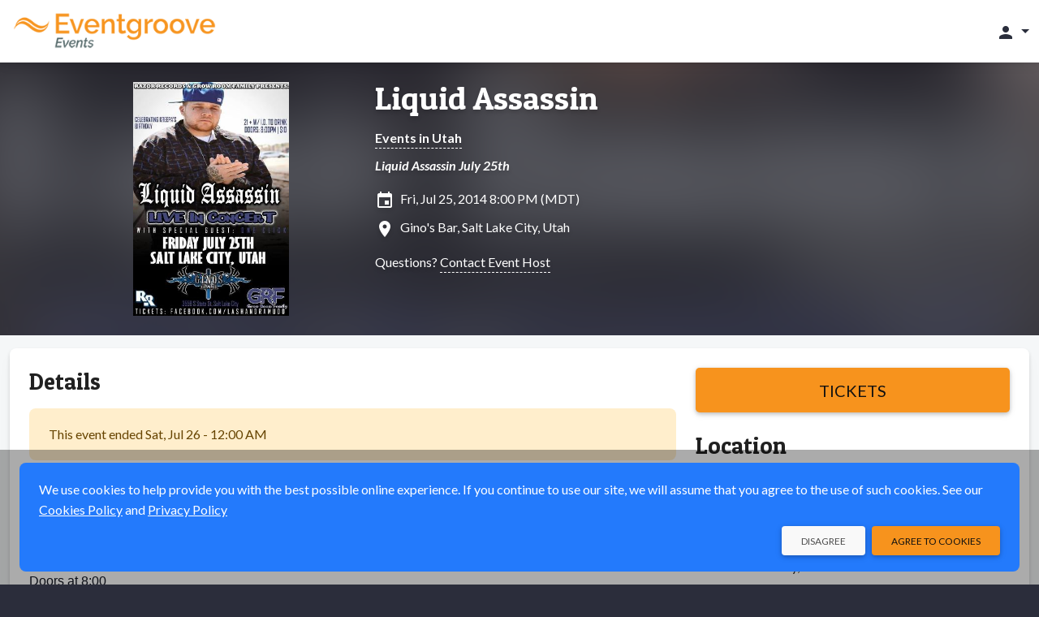

--- FILE ---
content_type: text/html;charset=UTF-8
request_url: https://helptroutunlimited.myeventscenter.com/event/11232
body_size: 10498
content:









	







	




































    




    











    
    
        
    





    


<!DOCTYPE html>
<html lang="en-US" >
    <head>
        <!-- VERSION: 5.973 |  -->
        <meta charset="utf-8" />
        <meta name="viewport" content="width=device-width, initial-scale=1, shrink-to-fit=no" />
        <meta http-equiv="x-ua-compatible" content="ie=edge" />
        <meta name="author" content="Eventgroove" />
        <meta name="description" content="Liquid Assassin July 25th - Fri, Jul 25, 2014 - Salt Lake City, UT - Get tickets online" />
        <meta name="keywords" content="sell tickets online, online ticket sales, online event management, event management software, events, online registration, sell tickets, email invitations, event management, registration software, PayPal, credit cards, online payments" />
        
        <meta name="format-detection" content="telephone=no" />
        <link rel="shortcut icon" href="/images/new/favicon.ico" />
        <link rel="apple-touch-icon" sizes="57x57" href="/images/new/m-Logo-57.png" />
        <link rel="apple-touch-icon" sizes="72x72" href="/images/new/m-Logo-72.png" />
        <link rel="apple-touch-icon" sizes="114x114" href="/images/new/m-Logo-114.png" />
        <link rel="apple-touch-icon" sizes="144x144" href="/images/new/m-Logo-144.png" />
        





    




        <title>Liquid Assassin: Fri, Jul 25, 2014</title>

        <link rel="preconnect" href="https://fonts.googleapis.com" />
        <link rel="preconnect" href="https://fonts.gstatic.com" crossorigin />
        <link href="https://fonts.googleapis.com/css2?family=Lato:ital,wght@0,300;0,400;0,500;0,700;1,300;1,400;1,700&family=Patua+One&display=swap" rel="stylesheet" />
        <link href="/styles/google-material-icons.css" rel="stylesheet" />
        <link href="/styles/materialdesignicons.min.css" rel="stylesheet" />
        <link href="/css/org-style" rel="stylesheet" />

        
            
            
                <link href="/styles/vuetify-v3.7.2.min.css" rel="stylesheet" />
                <link rel="stylesheet" type="text/css" media="all" href="https://d3p2nsbl2om3rr.cloudfront.net/jawr/css/gzip_553717417/bundles/public-vue3.css" />

            
            
        

        <script type="text/javascript">
            const appContext = '/';
            const subdivisionIsoCode = '';
            const baseURL = 'https://events.eventgroove.com';
            
            const hasWicketSession = false;
            
            const menuSearchData = null;
        </script>

        <style>
            .flag {
    background: transparent url(/images/Flags-Sprite-Circle.png) 0 0 no-repeat;
}

.seat-sales-icon {
    background: url('/images/seat-icons-sales.png') no-repeat;
}

.seat-icon {
    background: url('/images/seat-icons.png') no-repeat;
}

.credit-card-icon {
    background-image: url('/images/cardSprite_sm.png');
}

.hero-image .hero-background {
    background-image: var(--eg-hero-image);
}

.credit-card-icons,
.paypal-and-credit-card-icons {
    background-image: url('/images/tr-img-s5255d0e55a.png');
}

            
                
                    :root { --eg-hero-image: url('https://d3p2nsbl2om3rr.cloudfront.net/images/event/11232/event93798.jpg'); }
                
                
                
            
        </style>

        <link rel="canonical" href="https://events.eventgroove.com/event/11232">

		<meta property="name" content="Liquid Assassin" />
		<meta property="description" content="Liquid Assassin July 25th" />

		
			<script type="application/ld+json">[ {
  "@context" : "http://schema.org",
  "@type" : "event",
  "name" : "Liquid Assassin",
  "description" : "Liquid Assassin July 25th",
  "image" : "https://d3p2nsbl2om3rr.cloudfront.net/images/event/11232/event93798.jpg",
  "startDate" : "2014-07-25T20:00-0600",
  "endDate" : "2014-07-26T01:00-0600",
  "url" : "https://events.eventgroove.com/event/11232",
  "location" : {
    "@type" : "Place",
    "name" : "Gino's Bar",
    "address" : {
      "@type" : "PostalAddress",
      "addressLocality" : "Salt Lake City",
      "addressRegion" : "UT",
      "postalCode" : "84115",
      "streetAddress" : "3556 S State S"
    }
  },
  "eventAttendanceMode" : "https://schema.org/OfflineEventAttendanceMode",
  "eventStatus" : "https://schema.org/EventScheduled",
  "organizer" : {
    "@type" : "Organization",
    "name" : "Lashandra Mudd",
    "url" : "https://events.eventgroove.com/event/11232"
  }
} ]</script>
		

		<style>
			.ticketMessage > div { display:inline; }
			.sticky-purchase { background: #f5f7f8; margin-top: -8px; margin-bottom: 8px; box-shadow: 0 0 0 8px #f5f7f8; }

			@media (min-width: 992px) {
				.sticky-purchase { background: #fff; margin-top: -24px; margin-bottom: 0; box-shadow: none; }
			}
		</style>
        
            
                <meta property="og:type" content="website" />
		<meta property="og:title" content="Liquid Assassin: Fri, Jul 25, 2014" />
		<meta property="og:url" content="https://events.eventgroove.com/event/11232" />
		<meta property="og:site_name" content="Eventgroove" />
		<meta property="og:description" content="Liquid Assassin July 25th - Fri, Jul 25, 2014 - Salt Lake City, UT - Get tickets online" />
		<meta property="fb:admins" content="668978382" />

		
			
				<meta property="og:image" content="https://d3p2nsbl2om3rr.cloudfront.net/images/event/11232/thumb/event93798.jpg" />
				<meta itemprop="image" content="https://d3p2nsbl2om3rr.cloudfront.net/images/event/11232/thumb/event93798.jpg" />
			
			
		
            

            
        
    </head>

    <body class="eg-theme">
        
        





<!-- Google Tag Manager : May 2021 removed noscript tag -->
<script type="text/javascript">
    var dataLayer = dataLayer || [];   // only create if doesn't already exist
    dataLayer.push(
            {  
                'site':'events.eventgroove.com',   'region':'US',
                'gtmContainerId':'GTM-H5PB',  'production':'true',
                'serviceCode': 'TR', 'currency':'USD'
             }
    );
    dataLayer.push({'virtualPageViewUrl':'/event/11232'});
    var gtmContainerId = 'GTM-H5PB' ;
                         
    (function (w, d, s, l, i) {
        w[l] = w[l] || [];  w[l].push({'gtm.start': new Date().getTime(), event: 'gtm.js'});
        var f = d.getElementsByTagName(s)[0], j = d.createElement(s), dl = l != 'dataLayer' ? '&l=' + l : '';
        j.async = true;  j.src = '//www.googletagmanager.com/gtm.js?id=' + i + dl;
        j.addEventListener('load', function() {
            var _ge = new CustomEvent('gtm_loaded', { bubbles: true });
            d.dispatchEvent(_ge);
        });
        f.parentNode.insertBefore(j, f);
    })(window, document, 'script', 'dataLayer', gtmContainerId);
</script>


<script type="text/javascript" src="https://d3p2nsbl2om3rr.cloudfront.net/jawr/scripts/gzip_1050436887/bundles/google-analytics.js" ></script>

<!-- End Google Tag Manager -->

        <header class="fixed-top">
            <!-- Cross-site Navbar -->
            

            <!-- Navbar -->
            <nav class="navbar navbar-theme">
                <div class="container-fluid justify-content-between">
                    <button class="navbar-toggler d-block d-sm-none" type="button" data-mdb-toggle="collapse" data-mdb-target="#mobileSearchEventsPanel"
                            aria-controls="mobileSearchEventsPanel" aria-expanded="false" aria-label="Toggle search">
                        <span class="material-icons">search</span>
                    </button>

                    <!-- Brand -->
                    <a class="navbar-brand" href="/">
                        <img src="https://d3p2nsbl2om3rr.cloudfront.net/orgs/1/org_web_logo1_Eventgroove-Events-320.png" alt="Eventgroove Logo" class="system-logo img-fluid" />
                    </a>

                    <!-- Header Right links -->
                    <div class="navbar-nav ms-auto flex-row">
                        
                            <div id="topNavbarLinks" class="nav-links">
                                

                                
                            </div>

                            <ul class="navbar-nav d-flex d-lg-none">
                                <li class="nav-item">
                                    <a class="nav-link px-3" href="#" id="topNavLinksDropdown" role="button" data-mdb-toggle="dropdown" aria-expanded="false">
                                        <span class="material-icons">more_vert</span>
                                    </a>
                                    <ul id="topNavbarDropdownLinks" class="dropdown-menu dropdown-menu-end" aria-labelledby="topNavLinksDropdown">
                                        
                                            <li><a class="dropdown-item" href="https://www.eventgroove.com/events/demo/" target="_blank" rel="noopener">Request a Demo</a></li>
                                        
                                        
                                            <li><a class="dropdown-item" href="/create_event" rel="nofollow">Create an Event</a></li>
                                        
                                    </ul>
                                </li>
                            </ul>
                        

                        <!-- Dropdown menu -->
                        
                            <ul class="navbar-nav">
                                <li class="nav-item">
                                    <a class="nav-link dropdown-toggle" href="#" id="accountDropdown" role="button" data-mdb-toggle="dropdown" aria-expanded="false">
                                        <span class="material-icons">person</span>
                                        <span class="d-none d-md-inline"></span>
                                    </a>
                                    <ul id="accountDropDownLinks" class="dropdown-menu dropdown-menu-end" aria-labelledby="accountDropdown">
                                        
                                            <li>
                                                <a class="dropdown-item" href="/sign_in">
                                                    Sign In
                                                    
                                                </a>
                                            </li>
                                            
                                            
                                        
                                            <li>
                                                <a class="dropdown-item" href="/browse/1">
                                                    Events
                                                    
                                                </a>
                                            </li>
                                            
                                            
                                        
                                    </ul>
                                </li>
                            </ul>
                        
                    </div>
                </div>
            </nav>

            <div id="mobileSearchEventsPanel" class="collapse p-3 bg-dark">
                <form action="/search/" method="get" class="row">
                    <input type="hidden" name="days" value="0" />
                    <div class="col-9">
                        <label class="visually-hidden" for="inputSearchEventsMobile">Search events</label>
                        <div class="input-group">
                            <input type="text" class="form-control" id="inputSearchEventsMobile" name="query" placeholder="Search events" />
                        </div>
                    </div>
                    <div class="col-3">
                        <button type="submit" class="btn btn-primary btn-block">Search</button>
                    </div>
                </form>
            </div>
        </header>

        <!-- Main Content -->
        <main>
            <div class="hero-image event-hero">
                <div class="hero-background"></div>
                <div class="container event-data py-4">
                    <div class="row">
                        <div class="col-md-4 text-center event-image">
                            <img class="img-fluid" src="https://d3p2nsbl2om3rr.cloudfront.net/images/event/11232/event93798.jpg" alt="Event logo" />
                        </div>
                        <div class="col-md-8 event-info mt-3 mt-md-0">
                            





<h1><a href="/event/11232">Liquid Assassin</a></h1>


	
		
		
			<div class="mt-3 fw-bold">
				<a href="/browseByState/UT/1" target="_blank" rel="noopener">Events in Utah</a>
			</div>
		
	



	<div class="mt-2 fw-bold fst-italic">
		Liquid Assassin July 25th
	</div>


<div class="mt-3 icon-left">
	<span class="material-icons">insert_invitation</span>
	Fri, Jul 25, 2014 8:00 PM (MDT)
	
</div>

<div class="mt-2 icon-left">
	
		
			<span class="material-icons">location_on</span>
			Gino&#039;s Bar,
			Salt Lake City,
			Utah
		
		
	
</div>



	<div class="mt-3">
		Questions?
		<a class="clickable" href="/contact_event_host/eventId/11232/" rel="nofollow" target="_blank">
			Contact Event Host
		</a>
	</div>



                        </div>
                    </div>
                </div>
            </div>

            <div class="container-xxl pt-2">
                <section class="mt-2 mb-4">
                    
		<div id="fb-root"></div>
		<script async defer crossorigin="anonymous" src="https://connect.facebook.net/en_US/sdk.js#xfbml=1&version=v15.0" nonce="QpwZ0fDB"></script>

		<div id="event-info">
			<v-app>
				
					<div class="sticky-top py-4 sticky-purchase d-lg-none">
						<div class="row justify-content-center">
							<div class="col-sm-6 col-md-4 d-lg-none">
								<a class="btn btn-primary btn-lg btn-block fs-5" href="/event/11232/purchase" rel="nofollow">
									Tickets
								</a>
							</div>
						</div>
					</div>
				

				

				<div v-cloak class="card">
					<div class="card-body">
						

						<div class="row">
							<div class="col-lg-8">
								<ul id="eventInfoTabs" class="nav nav-tabs" role="tablist">
									<li class="nav-item mb-3" :class="{'d-lg-none': numTabs === 2}" role="presentation">
										<a id="eventInfoTabDetails" data-mdb-toggle="tab" href="#eventInfoPanelDetails" role="tab"
										   class="nav-link fs-6 text-center active" aria-controls="eventInfoPanelDetails" aria-selected="true">
											<span class="material-icons fs-1 fs-lg-4 me-xl-1" aria-label="Details" title="Details">info</span>
											<span class="fs-8 fs-lg-6 d-block d-lg-inline">Details</span>
										</a>
									</li>
									
									
									
									<li class="nav-item mb-3" role="presentation" v-if="tracks?.length">
										<a id="eventInfoTabTracks" data-mdb-toggle="tab" href="#eventInfoPanelTracks" role="tab"
										   class="nav-link fs-6 text-center" aria-controls="eventInfoPanelTracks" aria-selected="false">
											<span class="material-icons fs-1 fs-lg-4 me-xl-1"
											      aria-label="tracks"
											      title="tracks">calendar_view_week</span>
											<span class="fs-8 fs-lg-6 d-block d-lg-inline">tracks</span>
										</a>
									</li>
									<li class="nav-item d-lg-none mb-3" role="presentation">
										<a id="eventInfoTabLocation" data-mdb-toggle="tab" href="#eventInfoPanelLocation" role="tab"
										   class="nav-link fs-6 text-center" aria-controls="eventInfoPanelLocation" aria-selected="false">
											
												
													<span class="material-icons fs-1 fs-lg-4 me-xl-1" aria-label="Location" title="Location">location_on</span>
													<span class="fs-8 fs-lg-6 d-block d-lg-inline">Location</span>
												
												
											
										</a>
									</li>
								</ul>

								<div class="tab-content">
									<div id="eventInfoPanelDetails" class="tab-pane fade show active" role="tabpanel" aria-labelledby="eventInfoTabDetails">
										<h3 class="display-3 mb-4" :class="{'d-none': numTabs !== 2}">Details</h3>

										
											

											
												<div class="alert alert-warning" role="alert">
													This event ended
													Sat, Jul 26 - 12:00 AM
												</div>
											

											
										

										

										
											<div class="event-details"><p><span style="color: #141823; font-family: Helvetica, Arial, 'lucida grande', tahoma, verdana, arial, sans-serif; font-size: medium; line-height: 17.920000076293945px;">Razor Records and Grow Room Family presents:</span></p>
<p><span style="color: #141823; font-family: Helvetica, Arial, 'lucida grande', tahoma, verdana, arial, sans-serif; font-size: medium; line-height: 17.920000076293945px;">Liquid Assassin w/ Special guests One Click &nbsp; &nbsp; &nbsp; &nbsp; &nbsp; &nbsp; &nbsp; &nbsp; &nbsp; &nbsp; &nbsp; &nbsp; &nbsp; &nbsp; &nbsp; &nbsp; &nbsp;</span></p>
<p><span style="font-size: medium;"><span style="color: #141823; font-family: Helvetica, Arial, 'lucida grande', tahoma, verdana, arial, sans-serif; line-height: 17.920000076293945px;">Friday July 25th &nbsp; &nbsp; &nbsp; &nbsp; &nbsp; &nbsp; &nbsp; &nbsp; &nbsp; &nbsp; &nbsp; &nbsp; &nbsp; &nbsp; &nbsp; &nbsp; &nbsp; &nbsp; &nbsp; &nbsp; &nbsp; &nbsp; &nbsp; &nbsp; &nbsp; &nbsp; &nbsp; &nbsp; &nbsp; &nbsp; &nbsp; &nbsp; &nbsp; &nbsp; &nbsp; &nbsp; &nbsp; &nbsp; &nbsp; &nbsp; &nbsp; &nbsp; </span></span></p>
<p><span style="font-size: medium;"><span style="display: inline; color: #141823; font-family: Helvetica, Arial, 'lucida grande', tahoma, verdana, arial, sans-serif; line-height: 17.920000076293945px;">Doors at 8:00 &nbsp; &nbsp; &nbsp; &nbsp; &nbsp; &nbsp; &nbsp; &nbsp; &nbsp; &nbsp; &nbsp; &nbsp; &nbsp; &nbsp; &nbsp; &nbsp; &nbsp; &nbsp; &nbsp; &nbsp; &nbsp; &nbsp; &nbsp; &nbsp; &nbsp; &nbsp; &nbsp; &nbsp; &nbsp; &nbsp; &nbsp; &nbsp; &nbsp; &nbsp; &nbsp; &nbsp; &nbsp; &nbsp; &nbsp; &nbsp; &nbsp; &nbsp; &nbsp; &nbsp; &nbsp; &nbsp;</span></span></p>
<p><span style="font-size: medium;"><span style="display: inline; color: #141823; font-family: Helvetica, Arial, 'lucida grande', tahoma, verdana, arial, sans-serif; line-height: 17.920000076293945px;">21+ w/ID to Enter&nbsp;</span></span></p>
<p><span style="font-size: medium;"><span style="display: inline; color: #141823; font-family: Helvetica, Arial, 'lucida grande', tahoma, verdana, arial, sans-serif; line-height: 17.920000076293945px;">Ginos Bar </span></span></p>
<p>&nbsp;</p>
<p><span style="font-size: medium;"><span style="display: inline; color: #141823; font-family: Helvetica, Arial, 'lucida grande', tahoma, verdana, arial, sans-serif; line-height: 17.920000076293945px;">P</span></span><span style="color: #141823; font-family: Helvetica, Arial, 'lucida grande', tahoma, verdana, arial, sans-serif; line-height: 17.920000076293945px; font-size: medium;">erformances by: Hazy &amp; Navarre&nbsp;</span></p>
<p>&nbsp;</p>
<p><span style="color: #141823; font-family: Helvetica, Arial, 'lucida grande', tahoma, verdana, arial, sans-serif; line-height: 17.920000076293945px; font-size: medium;">G33k Squad&nbsp;</span></p>
<p>&nbsp;</p>
<p><span style="color: #141823; font-family: Helvetica, Arial, 'lucida grande', tahoma, verdana, arial, sans-serif; line-height: 17.920000076293945px; font-size: medium;">Dysfunctional&nbsp;</span></p>
<p>&nbsp;</p>
<p><span style="color: #141823; font-family: Helvetica, Arial, 'lucida grande', tahoma, verdana, arial, sans-serif; line-height: 17.920000076293945px; font-size: medium;">4Tre </span></p>
<p>&nbsp;</p>
<p><span style="color: #141823; font-family: Helvetica, Arial, 'lucida grande', tahoma, verdana, arial, sans-serif; line-height: 17.920000076293945px; font-size: medium;">Hellovit&nbsp;</span></p>
<p><span style="color: #141823; font-family: Helvetica, Arial, 'lucida grande', tahoma, verdana, arial, sans-serif; line-height: 17.920000076293945px; font-size: medium;"></span></p>
<p><span style="font-size: medium;">More to be announced&nbsp;</span></p></div>
										

										
											<div class="mt-6 d-block d-lg-none">
												<div class="social-media-share share-facebook">
													<div class="fb-like" data-href="https://events.eventgroove.com/event/11232" data-width=""
													     data-layout="button" data-action="like" data-size="large" data-share="true"></div>
												</div>
												<div class="social-media-share share-twitter">
													<a href="https://twitter.com/share?ref_src=twsrc%5Etfw" class="twitter-share-button"
													   data-size="large" data-url="https://events.eventgroove.com/event/11232" data-show-count="false">Tweet</a>
												</div>
											</div>
										
									</div>

									<div id="eventInfoPanelSponsors" class="tab-pane fade" role="tabpanel" aria-labelledby="eventInfoTabSponsors">
										<div class="event-details"></div>
									</div>

									<div id="eventInfoPanelDates" class="tab-pane fade" role="tabpanel" aria-labelledby="eventInfoTabDates">
										
									</div>

									<div id="eventInfoPanelFundraising" class="tab-pane fade" role="tabpanel" aria-labelledby="eventInfoTabFundraising">
										<div v-if="!campaigns" class="alert alert-warning" role="alert">
											<div class="spinner-border spinner-border-sm me-2" role="status">
												<span class="visually-hidden">Loading...</span>
											</div>
											Loading...
										</div>

										<div v-else-if="!campaigns.length" class="alert alert-warning" role="alert">
											No fundraising information was found.
										</div>

										<div v-else class="vstack stack-divided">
											<div v-for="campaign in campaigns">
												<div class="fs-5 fw-bold text-primary">{{ campaign.name }}</div>
												<div class="fw-bold">
													Visit <a :href="campaign.url" target="_blank" rel="noopener">fundraiser page</a> to
													{{ campaign.ctaLabel.toLowerCase() }}
												</div>

												<div v-if="campaign.items && campaign.items.length" class="mt-3 border-top">
													<div v-for="item in campaign.items" class="mt-3 pb-3 border-bottom">
														<div class="row justify-content-center">
															<div class="col-sm-8">
																<div class="fs-5 fw-bold">{{ item.name }}</div>
																<div v-html="item.description"></div>
															</div>
															<div class="col-8 col-sm-4 mt-3 mt-sm-0">
																<a :href="campaign.url" target="_blank" rel="noopener">
																	<img class="img-fluid" :src="item.thumbnailUrl" :alt="item.name" />
																</a>
															</div>
														</div>
													</div>
												</div>

												<div class="mt-3 mb-6">
													<a class="btn btn-primary d-block d-sm-inline-block" target="_blank" rel="noopener" :href="campaign.url">
														Visit Fundraiser Page
													</a>
												</div>
											</div>
										</div>
									</div>

									<div id="eventInfoPanelTracks" v-if="tracks?.length" class="tab-pane fade" role="tabpanel" aria-labelledby="eventInfoTabTracks">
										<div class="accordion mt-3" id="accordionTracks">
											<div v-for="track in tracks" class="accordion-item">
												<h2 class="accordion-header" :id="'headingTrack' + track.id">
													<button class="accordion-button collapsed" type="button" data-mdb-toggle="collapse"
													        :data-mdb-target="'#collapseTrack' + track.id" aria-expanded="true"
													        :aria-controls="'collapseTrack' + track.id" v-on:click="loadTrackPerformances(track.id)">
														{{ track.name }}
													</button>
												</h2>
												<div :id="'collapseTrack' + track.id" class="accordion-collapse collapse"
												     :aria-labelledby="'headingTrack' + track.id" data-mdb-parent="#accordionTracks">
													<div class="accordion-body">
														<div class="truncated-text truncated">
															<div v-html="track.longDescription"></div>
														</div>

														<div v-if="!track.performances" class="alert alert-warning mt-3" role="alert">
															<div class="spinner-border spinner-border-sm me-2" role="status">
																<span class="visually-hidden">Loading...</span>
															</div>
															Loading...
														</div>

														<div v-else-if="!track.performances.length" class="alert alert-warning mt-3" role="alert">
															No performances assigned to this
															track.
														</div>

														<div v-else class="vstack stack-divided mt-3 pt-3 border-top">
															<div v-for="performance in track.performances">
																<div class="fs-5">{{ performance.title }}</div>
																{{ performance.startDateDisp }} -
																{{ performance.endDateHH }} {{ performance.endDateMM }} {{ performance.endDateAMPM }}
																<div class="fst-italic">{{ performance.description }}</div>
															</div>
														</div>
													</div>
												</div>
											</div>
										</div>
									</div>

									<div id="eventInfoPanelLocation" class="tab-pane fade" role="tabpanel" aria-labelledby="eventInfoTabLocation">
										
											

											
												<div v-if="!googleMapImageUrl">
													<a href="https://maps.google.com?q=3556+S+State+S+Salt+Lake+City+Utah+84115" target="_blank" rel="noopener">
														See Map
													</a>
												</div>

												
													<a v-show="googleMapImageUrl" :href="'https://maps.google.com/maps?daddr=' + mapAddress" target="_map">
														<img class="img-fluid" :src="googleMapImageUrl"
														     alt="Map of Gino&#039;s Bar" />
													</a>

													<div v-if="directions && directions.length" class="mt-3">
														{{ directions }}
													</div>
												

												<div class="mt-6 icon-left">
													<div class="material-icons nudge-up-5">location_on</div>
													<span class="fs-5 fw-bold">Gino&#039;s Bar</span>
													
														<div>3556 S State S</div>
													
													<div>
														Salt Lake City,
														Utah
														84115
													</div>
												</div>

												
											
										
									</div>
								</div>
							</div>

							<div class="col-lg-4 d-none d-lg-block">
								
									<div class="sticky-top py-6 bg-white sticky-purchase">
										<a class="btn btn-primary btn-lg btn-block fs-5" href="/event/11232/purchase" rel="nofollow">
											Tickets
										</a>
									</div>
								

								

								<h3 class="display-3 mb-4">Location</h3>

								
									

									
										<div v-if="!googleMapImageUrl">
											<a href="https://maps.google.com?q=3556+S+State+S+Salt+Lake+City+Utah+84115" target="_blank" rel="noopener">
												See Map
											</a>
										</div>

										
											<a v-show="googleMapImageUrl" :href="'https://maps.google.com/maps?daddr=' + mapAddress" target="_map">
												<img class="img-fluid rounded-4" :src="googleMapImageUrl"
												     alt="Map of Gino&#039;s Bar" />
											</a>

											<div v-if="directions && directions.length" class="mt-3">
												{{ directions }}
											</div>
										

										<div class="mt-6 icon-left">
											<div class="material-icons nudge-up-5">location_on</div>
											<span class="fs-5 fw-bold">Gino&#039;s Bar</span>
											
												<div>3556 S State S</div>
											
											<div>
												Salt Lake City,
												Utah
												84115
											</div>
										</div>

										

										
											<div class="mt-6 text-center">
												<div class="social-media-share share-facebook">
													<div class="fb-share-button" data-href="https://events.eventgroove.com/event/11232" data-layout="button" data-size="large">
														<a target="_blank"
														   href="https://www.facebook.com/sharer/sharer.php?u=https://events.eventgroove.com/event/11232&amp;src=sdkpreparse"
														   class="fb-xfbml-parse-ignore">Share</a>
													</div>
												</div>

												<div class="social-media-share share-twitter">
													<a href="https://twitter.com/share?ref_src=twsrc%5Etfw" class="twitter-share-button"
													   data-size="large" data-url="https://events.eventgroove.com/event/11232" data-show-count="false">Tweet</a>
												</div>
											</div>
										
									
								
							</div>
						</div>
					</div>
				</div>

				
			</v-app>
		</div>
	
                </section>
            </div>
        </main>

        







<!-- this is the nav footer tag file -->
<footer class="text-center pt-4 text-lg-start">
	

   <div class="copyright">
      <div class="container px-4 pb-4">
		  <div class="row">
			  <div class="col-md-6 offset-md-3 text-center my-3">
				  © Elk River Systems, Inc. 2026
			  </div>
			  <div class="col-md-3">
				  




   <img class="img-fluid security-image" src="https://d3p2nsbl2om3rr.cloudfront.net/jawr/images/cb2424430072/images/new/SecurityBadge.png" alt="Secure 256 bit SSL Certified" />


			  </div>
		  </div>
      </div>
   </div>

	






	






	






</footer>


        <div id="modalSysAlert" class="modal fade" tabindex="-1" aria-hidden="true">
            <div class="modal-dialog modal-sm">
                <div class="modal-content">
                    <div class="modal-body">
                        <p></p>
                        <div>
                            <button type="button" class="btn btn-primary btn-sm float-end" data-mdb-dismiss="modal"></button>
                            <button type="button" class="btn btn-flat btn-sm float-end me-3" data-mdb-dismiss="modal"></button>
                        </div>
                    </div>
                </div>
            </div>
        </div>

        

        
            <!-- useVue3 is true: include Vue and Vuetify v3.x -->
            
            
                <script type="text/javascript" src="https://d3p2nsbl2om3rr.cloudfront.net/jawr/scripts/gzip_460039308/bundles/vue3-min.js" ></script>

            
        

        <!-- Hubspot Tracking -->
        

        <script type="text/javascript" src="https://d3p2nsbl2om3rr.cloudfront.net/jawr/scripts/gzip_N997554500/bundles/public.js" ></script>


        





		<script async src="https://platform.twitter.com/widgets.js" charset="utf-8"></script>
		<script>try {
window.addEventListener('gtm_loaded', function() {
egGoogleAnalytics.sendViewItemEvent('Liquid Assassin', '11232', 'Lashandra Mudd', 'Other');});} 
catch (e) { }; 
</script>

		<script type="application/ecmascript">
			const app = Vue.createApp({
				data: function () {
					return {
						version: 'v' + Vue.version,
						numTabs: 0,
						mapAddress: null,
						googleMapImageUrl: null,
						directions: null,
						campaigns: null,
						tracks: [],
						settings: {
							initialData: {"shoppingCartModel":{"errors":[],"infoMessage":null,"donationValue":0.0,"checksum":0,"ticketHoldId":"535E96F7210AF9A4F8FA9388B4E76394","contents":[],"flattenedContents":[]},"venue":{"venueId":6792,"userId":null,"name":"Gino's Bar","address1":"3556 S State S","address2":"","city":"Salt Lake City","state":{"id":50,"description":"Utah","code":"UT","timezone":"MST","region":null,"allInPricing":false},"zipCode":"84115","latitude":null,"longitude":null,"distance":null,"enterLatLong":false,"directions":null,"countryModel":{"id":1,"name":"United States","code":"US","regionType":"state","enabled":true,"showIndex":-4,"usa":true},"phoneNumber":null,"email":null,"totalCapacity":0,"url":null,"user":null,"password":null,"code":null,"details":null,"displayVenueMap":true,"uploadPath":null,"uploadMaxSize":0,"states":null,"venueMapModel":null,"venueAutoCompleteTextFieldModel":{"object":null,"objects":{},"selectedObjectId":null},"userAutoCompleteTextFieldModel":{"object":null,"objects":{},"selectedObjectId":null},"hasLayout":false,"layoutModel":{"id":null,"eventId":null,"fileName":null,"fileUploaded":null,"ownerType":null,"contextRelativeURL":null,"filesToBeRemoved":[],"venueId":6792,"sections":[],"approved":false,"sectionMapJson":null,"imageFile":null},"hasSections":false,"hasSoldTicket":false,"eventId":null,"unlimited":false,"image":null,"online":false,"onlineUrl":null,"onlineInfo":null,"onlineEmbed":null,"onlineContent":null,"archived":false,"country":{"id":1,"name":"United States","code":"US","regionType":"state","enabled":true,"showIndex":-4,"usa":true},"dto":{"id":6792,"name":"Gino's Bar","city":null,"state":null,"online":false,"archived":false,"ownerName":null,"ownerEmail":null,"ownerId":null,"creationDate":null,"totalCapacity":0,"upcomingEvents":null,"totalEvents":null,"hasLayout":false,"newVenueDTO":false}},"inProgress":false,"startDatesShort":{},"ticketsSalesEndDates":{},"startDatesMedium":{},"type":{"ticketed":true,"name":"TICKETED"},"startDatesLong":{},"duration":"Friday, July 25, 2014 at 8:00 PM - Saturday, July 26, 2014 at 1:00 AM (MDT)","analyticsJS":"try {\nwindow.addEventListener('gtm_loaded', function() {\negGoogleAnalytics.sendViewItemEvent('Liquid Assassin', '11232', 'Lashandra Mudd', 'Other');});} \ncatch (e) { }; \n","multiDay":{},"eventImg":"https://d3p2nsbl2om3rr.cloudfront.net/images/event/11232/event93798.jpg","durations":{},"event":{"userId":null,"eventId":11232,"title":"Liquid Assassin","customUrl":null,"recurringSeries":false,"useCalendarView":false,"details":"<p><span style=\"color: #141823; font-family: Helvetica, Arial, 'lucida grande', tahoma, verdana, arial, sans-serif; font-size: medium; line-height: 17.920000076293945px;\">Razor Records and Grow Room Family presents:</span></p>\n<p><span style=\"color: #141823; font-family: Helvetica, Arial, 'lucida grande', tahoma, verdana, arial, sans-serif; font-size: medium; line-height: 17.920000076293945px;\">Liquid Assassin w/ Special guests One Click &nbsp; &nbsp; &nbsp; &nbsp; &nbsp; &nbsp; &nbsp; &nbsp; &nbsp; &nbsp; &nbsp; &nbsp; &nbsp; &nbsp; &nbsp; &nbsp; &nbsp;</span></p>\n<p><span style=\"font-size: medium;\"><span style=\"color: #141823; font-family: Helvetica, Arial, 'lucida grande', tahoma, verdana, arial, sans-serif; line-height: 17.920000076293945px;\">Friday July 25th &nbsp; &nbsp; &nbsp; &nbsp; &nbsp; &nbsp; &nbsp; &nbsp; &nbsp; &nbsp; &nbsp; &nbsp; &nbsp; &nbsp; &nbsp; &nbsp; &nbsp; &nbsp; &nbsp; &nbsp; &nbsp; &nbsp; &nbsp; &nbsp; &nbsp; &nbsp; &nbsp; &nbsp; &nbsp; &nbsp; &nbsp; &nbsp; &nbsp; &nbsp; &nbsp; &nbsp; &nbsp; &nbsp; &nbsp; &nbsp; &nbsp; &nbsp; </span></span></p>\n<p><span style=\"font-size: medium;\"><span style=\"display: inline; color: #141823; font-family: Helvetica, Arial, 'lucida grande', tahoma, verdana, arial, sans-serif; line-height: 17.920000076293945px;\">Doors at 8:00 &nbsp; &nbsp; &nbsp; &nbsp; &nbsp; &nbsp; &nbsp; &nbsp; &nbsp; &nbsp; &nbsp; &nbsp; &nbsp; &nbsp; &nbsp; &nbsp; &nbsp; &nbsp; &nbsp; &nbsp; &nbsp; &nbsp; &nbsp; &nbsp; &nbsp; &nbsp; &nbsp; &nbsp; &nbsp; &nbsp; &nbsp; &nbsp; &nbsp; &nbsp; &nbsp; &nbsp; &nbsp; &nbsp; &nbsp; &nbsp; &nbsp; &nbsp; &nbsp; &nbsp; &nbsp; &nbsp;</span></span></p>\n<p><span style=\"font-size: medium;\"><span style=\"display: inline; color: #141823; font-family: Helvetica, Arial, 'lucida grande', tahoma, verdana, arial, sans-serif; line-height: 17.920000076293945px;\">21+ w/ID to Enter&nbsp;</span></span></p>\n<p><span style=\"font-size: medium;\"><span style=\"display: inline; color: #141823; font-family: Helvetica, Arial, 'lucida grande', tahoma, verdana, arial, sans-serif; line-height: 17.920000076293945px;\">Ginos Bar </span></span></p>\n<p>&nbsp;</p>\n<p><span style=\"font-size: medium;\"><span style=\"display: inline; color: #141823; font-family: Helvetica, Arial, 'lucida grande', tahoma, verdana, arial, sans-serif; line-height: 17.920000076293945px;\">P</span></span><span style=\"color: #141823; font-family: Helvetica, Arial, 'lucida grande', tahoma, verdana, arial, sans-serif; line-height: 17.920000076293945px; font-size: medium;\">erformances by: Hazy &amp; Navarre&nbsp;</span></p>\n<p>&nbsp;</p>\n<p><span style=\"color: #141823; font-family: Helvetica, Arial, 'lucida grande', tahoma, verdana, arial, sans-serif; line-height: 17.920000076293945px; font-size: medium;\">G33k Squad&nbsp;</span></p>\n<p>&nbsp;</p>\n<p><span style=\"color: #141823; font-family: Helvetica, Arial, 'lucida grande', tahoma, verdana, arial, sans-serif; line-height: 17.920000076293945px; font-size: medium;\">Dysfunctional&nbsp;</span></p>\n<p>&nbsp;</p>\n<p><span style=\"color: #141823; font-family: Helvetica, Arial, 'lucida grande', tahoma, verdana, arial, sans-serif; line-height: 17.920000076293945px; font-size: medium;\">4Tre </span></p>\n<p>&nbsp;</p>\n<p><span style=\"color: #141823; font-family: Helvetica, Arial, 'lucida grande', tahoma, verdana, arial, sans-serif; line-height: 17.920000076293945px; font-size: medium;\">Hellovit&nbsp;</span></p>\n<p><span style=\"color: #141823; font-family: Helvetica, Arial, 'lucida grande', tahoma, verdana, arial, sans-serif; line-height: 17.920000076293945px; font-size: medium;\"></span></p>\n<p><span style=\"font-size: medium;\">More to be announced&nbsp;</span></p>","shortDetails":"Liquid Assassin July 25th","sponsorDetails":"","ownerName":"Lashandra Mudd","finished":true,"promotion":false,"inProgress":false,"openGathering":true,"uploadMaxSize":0,"startDate":1406340000000,"duration":"PT5H","endDate":1406358000000,"restrictions":null,"featured":false,"hasSoldTickets":false,"hasOwnerPaymentAccountsDefined":false,"needsPaymentMethod":false,"printTickets":false,"startEvent":false,"publishFailed":false,"isEditing":false,"editableVenue":false,"finishFailed":false,"sendInvitation":false,"addSearchCategory":false,"currentWizardStep":0,"countNews":0,"ticketImage":null,"ticketMessage":null,"fraudScore":0,"invitesSent":0,"invitesLimit":0},"performances":[],"googleApiKey":"AIzaSyB0X6v4ZSS-QFAFLAHM_r5LxgTeNKc1T04","eventPriceRange":"","suggestedDonation":0.0,"isPublished":false,"donationOrganization":null,"googleMapImageUrl":"https://maps.googleapis.com/maps/api/staticmap?center=3556+S+State+S%2C+Salt+Lake+City%2C+Utah%2C+84115&zoom=14&size=375x300&markers=size:mid%7Ccolor:red%7C3556+S+State+S%2C+Salt+Lake+City%2C+Utah%2C+84115&key=AIzaSyB0X6v4ZSS-QFAFLAHM_r5LxgTeNKc1T04&signature=ao-UV7mczi9spng5gX8LpeDx3-I=","timeZone":"MST","isFinished":true,"showDonation":false,"usePayPal":false,"performanceFormattedDatesTimes":{},"isDisplayGoogleMap":true,"numPerformances":0,"eventSchemaJsonLd":"[ {\n  \"@context\" : \"http://schema.org\",\n  \"@type\" : \"event\",\n  \"name\" : \"Liquid Assassin\",\n  \"description\" : \"Liquid Assassin July 25th\",\n  \"image\" : \"https://d3p2nsbl2om3rr.cloudfront.net/images/event/11232/event93798.jpg\",\n  \"startDate\" : \"2014-07-25T20:00-0600\",\n  \"endDate\" : \"2014-07-26T01:00-0600\",\n  \"url\" : \"https://events.eventgroove.com/event/11232\",\n  \"location\" : {\n    \"@type\" : \"Place\",\n    \"name\" : \"Gino's Bar\",\n    \"address\" : {\n      \"@type\" : \"PostalAddress\",\n      \"addressLocality\" : \"Salt Lake City\",\n      \"addressRegion\" : \"UT\",\n      \"postalCode\" : \"84115\",\n      \"streetAddress\" : \"3556 S State S\"\n    }\n  },\n  \"eventAttendanceMode\" : \"https://schema.org/OfflineEventAttendanceMode\",\n  \"eventStatus\" : \"https://schema.org/EventScheduled\",\n  \"organizer\" : {\n    \"@type\" : \"Organization\",\n    \"name\" : \"Lashandra Mudd\",\n    \"url\" : \"https://events.eventgroove.com/event/11232\"\n  }\n} ]","startDates":{},"displayDate":"Fri, Jul 25, 2014 8:00 PM (MDT)","eventStatus":"FINISHED","hasTicketTypes":true,"durationShort":"Jul 25, 2014 at 8:00 PM - Jul 26, 2014 at 1:00 AM (MDT)","endDates":{},"performanceSalesEndDates":{}}
						},
						validation: {
							required: value => { return validateRequired(value) || '' },
							email: value => { return validateEmail(value) || 'Invalid email address' }
						}
					};
				},

				methods: {
					loadFundraisingCampaigns: function () {
						// Only load the campaigns once
						if (this.campaigns)
							return;

						fetch('/fundraising/1/campaignsById/200290/?campaignIds=' + encodeURIComponent(''), {
							method: 'get',
							headers: { 'Content-Type': 'application/json', 'Accept': 'application/json' },
							credentials: 'same-origin'
						})
						.then(checkStatus)
						.then(toJson)
						.then(result => {
							this.campaigns = result;
							Vue.nextTick(function () {
								reInitCustomComponents();
							});
						})
						.catch(error => {
							setFixedAlert('Error getting fundraising campaigns: ' + getErrorMessage(error), 'alert-danger');
						})
						.finally(() => {
							if (!this.campaigns)
								this.campaigns = [];
						});
					},

					loadTrackPerformances: function (trackId) {
						if (!this.tracks?.length)
							return;

						const track = this.tracks.find(x => x.id === trackId);
						if (!track || track.performances)
							return;

						fetch('/track/' + trackId + '/performances/', {
							method: 'get',
							headers: { 'Content-Type': 'application/json', 'Accept': 'application/json' },
							credentials: 'same-origin'
						})
						.then(checkStatus)
						.then(toJson)
						.then(result => {
							track.performances = result;
						})
						.catch(error => {
							track.performances = [];
							setFixedAlert('Error getting track data: ' + getErrorMessage(error),
								'alert-danger');
						});
					}
				},

				beforeMount: function () {
					clearFixedAlerts();

					if (!this.settings.initialData)
						return;

					if (window.self !== window.top)
						console.info(window.location.href + ' loaded in iFrame from ' + document.referrer);

					if (this.settings.initialData.isDisplayGoogleMap) {
						const stateCode = this.settings.initialData.venue.state && this.settings.initialData.venue.state.code
							? ',' + this.settings.initialData.venue.state.code
							: '';
						const address = this.settings.initialData.venue.enterLatLong && this.settings.initialData.venue.latitude && this.settings.initialData.venue.longitude
							? this.settings.initialData.venue.latitude + ',' + this.settings.initialData.venue.longitude
							: this.settings.initialData.venue.address1 + ',' + this.settings.initialData.venue.city + stateCode + ',' + this.settings.initialData.venue.zipCode;

						this.mapAddress = encodeURIComponent(address);
						this.googleMapImageUrl = this.settings.initialData.googleMapImageUrl;
						this.directions = this.settings.initialData.venue.directions;
					}

					// Init the admin event search field in the dropdown
					const eventSearchField = document.getElementById('eventSearchTerm');
					if (eventSearchField)
						eventSearchField.value = '11232';
				},

				mounted: function () {
					const tabs = document.querySelectorAll('#eventInfoTabs > li.nav-item');
					this.numTabs = (tabs ? tabs.length : 0);
				}
			});

			createVuetify('#event-info');
		</script>

        <div id="browserCheck" class="vstack system-alerts d-none"></div>

        <script type="text/javascript">
            
            try {
                new Function('null ?? false;');
            } catch (e) {
                // Use 'var' for maximum browser support
                var browserCheckElem = document.getElementById('browserCheck');
                browserCheckElem.innerHTML = '<div class="alert alert-danger show" role="alert"><strong class="fs-5">Please upgrade your browser.</strong><br/>This website uses technology that your browser does not support and will not work properly without using a newer version.</div>';
                browserCheckElem.classList.remove('d-none');
           }
        </script>

        
            <script>
                function cookieResponse(accept) {
                    fetch('/' + (accept ? 'accept' : 'decline') + '_cookies', {
                        method: 'post',
                        headers: { 'Accept': 'application/json' },
                        credentials: 'same-origin'
                    });
                }

                const options = {
                    confirmText: 'Agree to Cookies',
                    cancelText: 'Disagree'
                };

                const cookieHtm = 'We use cookies to help provide you with the best possible online experience. ' +
                    'If you continue to use our site, we will assume that you agree to the use of such cookies. ' +
                    'See our <a href="/cookies" target="_new">Cookies Policy</a> and <a href="/privacy" target="_new">Privacy Policy</a>';

                addFixedConfirm(cookieHtm, options).then(
                    () => cookieResponse(true),
                    () => cookieResponse(false)
                );
            </script>
        
    </body>
</html>

